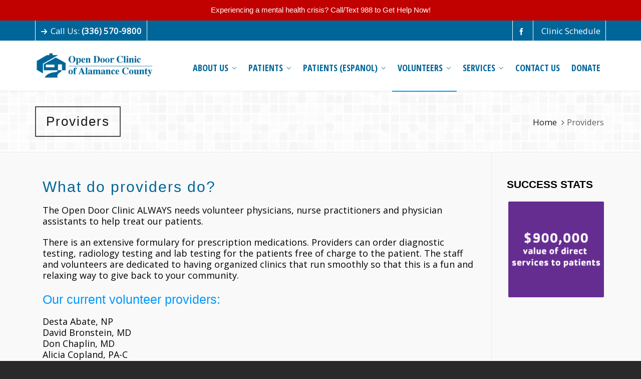

--- FILE ---
content_type: text/css
request_url: https://opendoorclinic.net/wp-content/uploads/highend/dynamic-styles.css?ver=1745250010
body_size: 2011
content:
@font-face{font-family:SourceSansVF;src:url("https://opendoorclinic.net/wp-content/themes/HighendWP/assets/css/fonts/source-sans.woff2?v=3.052") format("woff2");src:url("https://opendoorclinic.net/wp-content/themes/HighendWP/assets/css/fonts/source-sans.woff2?v=3.052") format("woff2");font-weight:100 900;font-style:normal;font-display:swap;}@font-face{font-family:SourceSansVF;src:url("https://opendoorclinic.net/wp-content/themes/HighendWP/assets/css/fonts/source-sans-italic.woff2?v=3.052") format("woff2");src:url("https://opendoorclinic.net/wp-content/themes/HighendWP/assets/css/fonts/source-sans-italic.woff2?v=3.052") format("woff2");font-weight:100 900;font-style:italic;font-display:swap;}@font-face{font-family:Museo500Regular;src:url("https://opendoorclinic.net/wp-content/themes/HighendWP/assets/css/fonts/Museo500-Regular-webfont.eot");src:url("https://opendoorclinic.net/wp-content/themes/HighendWP/assets/css/fonts/Museo500-Regular-webfont.eot?#iefix") format("embedded-opentype"),url("https://opendoorclinic.net/wp-content/themes/HighendWP/assets/css/fonts/Museo500-Regular-webfont.woff2") format("woff2"),url("https://opendoorclinic.net/wp-content/themes/HighendWP/assets/css/fonts/Museo500-Regular-webfont.woff") format("woff"),url("https://opendoorclinic.net/wp-content/themes/HighendWP/assets/css/fonts/Museo500-Regular-webfont.ttf") format("truetype"),url("https://opendoorclinic.net/wp-content/themes/HighendWP/assets/css/fonts/Museo500-Regular-webfont.svg#Museo300Regular") format("svg");font-weight:normal;font-style:normal;font-display:swap;}:root{--colorPrimary:#0099ff;}a:hover{color:#0099ff;}.light-text a:hover,.light-menu-dropdown #main-nav ul.sub-menu li a:hover,.light-menu-dropdown #main-nav ul.sub-menu li.sfHover > a,.light-menu-dropdown #main-nav ul.sub-menu li.current-menu-item > a,.light-menu-dropdown #main-nav ul.sub-menu li.current-menu-ancestor > a,#fancy-search .ui-autocomplete li a:hover,#fancy-search .ui-autocomplete li:hover span.search-title,#fancy-search .ui-autocomplete li a,.author-box .social-list li a:hover,#respond small a:hover,.commentmetadata a:hover time,.comments-list .reply a,#footer.dark-style a:hover,.feature-box.alternative i.ic-holder-1,.portfolio-simple-wrap .standard-gallery-item:hover .portfolio-description h3 a,.hb-effect-1 #main-nav > li > a::before,.hb-effect-1 a::after,.third-skin.hb-effect-1 #main-nav > li > a:hover,.third-skin.hb-effect-1 #main-nav > li.current-menu-item > a,.third-skin.hb-effect-1 #main-nav > li.sfHover > a,.second-skin.hb-effect-9 #main-nav #nav-search > a:hover,.hb-effect-10 #main-nav > li > a:hover,.hb-effect-10 #main-nav > li #nav-search a:hover,.hb-effect-10 #main-nav > li.current-menu-item > a,#main-nav ul.sub-menu li a:hover,.hb-side-nav li.menu-item-has-children:hover > a,.hb-side-nav li a:hover,.hb-side-nav li.current-menu-item > a,.hb-side-nav li.current-menu-ancestor > a,.hb-post-carousel .hb-owl-item .hb-owl-read-more:hover span,.hb-post-carousel .hb-owl-item .hb-owl-read-more:hover{color:#0099ff!important;}.light-style .feature-box.alternative i.ic-holder-1,.light-style .feature-box h4.bold{color:#f9f9f9 !important;}.light-style .feature-box-content p{color:#ccc;}.like-holder.like-active i,.like-holder.like-active{color:#da4c26 !important;}.main-navigation.default-skin #main-nav > li > a:hover > span,.main-navigation.default-skin #main-nav > li.current-menu-item > a > span,.main-navigation.default-skin #main-nav > li.sfHover > a > span,.team-member-box.tmb-2:hover .team-member-description,span[rel="tooltip"]{border-bottom-color:#0099ff;}.hb-pricing-item:hover,.hb-process-steps ul:before,.wpb_tabs .nav-tabs li.active a,#hb-preloader .spinner,.default-loading-icon:before{border-top-color:#0099ff;}#main-wrapper .widget_nav_menu ul.menu li.current-menu-item > a,.hb-non-transparent .hb-side-nav > li > a:hover,.hb-non-transparent .hb-side-nav > li.current-menu-item > a,.hb-non-transparent .hb-side-nav > li.current-menu-ancestor > a,.hb-non-transparent .hb-side-nav > li.sfHover > a,.hb-tabs-wrapper.tour-style.left-tabs > .nav-tabs > li.active a,.logout-dropdown ul li:hover,.tribe-events-calendar thead th,.light-menu-dropdown #main-nav ul.sub-menu li a:hover,.light-menu-dropdown #main-nav ul.sub-menu li.sfHover > a,.light-menu-dropdown #main-nav ul.sub-menu li.current-menu-item > a,.light-menu-dropdown #main-nav ul.sub-menu li.current-menu-ancestor > a,.light-menu-dropdown #main-nav ul.sub-menu li.sfHover > a{border-left-color:#0099ff;}#main-wrapper .right-sidebar .widget_nav_menu ul.menu li.current-menu-item > a,.hb-tabs-wrapper.tour-style.right-tabs > .nav-tabs > li.active a,.tribe-events-calendar thead th{border-right-color:#0099ff;}.pagination ul li span,.single .pagination span,.single-post-tags a:hover,div.overlay,.portfolio-simple-wrap .standard-gallery-item:hover .hb-gallery-item-name:before,.woocommerce .wc-new-badge,#main-wrapper .coupon-code input.button:hover,.woocommerce-page #main-wrapper button.button:hover,#main-wrapper input.checkout-button,.side-nav-bottom-part ul li a:hover,#main-wrapper #place_order,#mobile-menu.interactive .open-submenu.active,#mobile-menu.interactive .open-submenu:hover,.widget_product_search input[type=submit],.tribe-events-calendar thead th{background-color:#0099ff;}#sticky-shop-button:hover,#sticky-shop-button span,.type-post.format-quote .quote-post-wrapper a,.type-post.format-link .quote-post-wrapper a,.type-post.format-status .quote-post-wrapper a,span.highlight,mark,.feature-box:hover:not(.standard-icon-box) .hb-small-break,.content-box i.box-icon,.hb-button,input[type=submit],a.read-more,.woocommerce-MyAccount-content input.button,.hb-effect-2 #main-nav > li > a > span::after,.hb-effect-3 #main-nav > li > a::before,.hb-effect-4 #main-nav > li > a::before,.hb-effect-6 #main-nav > li > a::before,.hb-effect-7 #main-nav > li > a span::after,.hb-effect-8 #main-nav > li > a:hover span::before,.hb-effect-9 #main-nav > li > a > span::before,.hb-effect-9 #main-nav > li > a > span::after,.hb-effect-10 #main-nav > li > a:hover span::before,.hb-effect-10 #main-nav > li.current-menu-item > a span::before,#main-nav > li.sfHover > a span::before,#main-nav > li.current-menu-ancestor > a span::before,.pace .pace-progress,#main-wrapper .hb-bag-buttons a.checkout-button,.hb-post-carousel.hb-owl-slider .owl-nav .owl-prev:hover,.hb-post-carousel.hb-owl-slider .owl-nav .owl-next:hover,#tribe-bar-form .tribe-bar-submit input[type=submit]{background:#0099ff;}table.focus-header th,.second-skin #main-nav > li a:hover,.second-skin #main-nav > li.current-menu-item > a,.second-skin #main-nav > li.sfHover > a,.highend-sticky-header #header-inner .second-skin #main-nav > li > a:hover,.second-skin #main-nav > li.current-menu-item > a,.crsl-nav a:hover,.feature-box:hover i.ic-holder-1{background:#0099ff;color:#FFF;}html:has(.highend-sticky-header){scroll-padding-top:calc(80px + var(--wp-admin--admin-bar--height,0px));}.dropcap.fancy,.tagcloud > a:hover,.hb-icon.hb-icon-medium.hb-icon-container:hover,#main-wrapper #tribe-events .tribe-events-button{background-color:#0099ff;color:#FFF;}.filter-tabs li.selected a{border-color:#0099ff !important;}.hb-second-light:hover{background:#FFF!important;color:#0099ff!important;}.hb-effect-11 #main-nav > li > a:hover::before,.hb-effect-11 #main-nav > li.sfHover > a::before,.hb-effect-11 #main-nav > li.current-menu-item > a::before,.hb-effect-11 #main-nav > li.current-menu-ancestor > a::before{color:#0099ff;text-shadow:7px 0 #0099ff,-7px 0 #0099ff;}#main-wrapper .product-loading-icon{background:rgba(0,153,255,0.85);}.hb-single-next-prev a:hover{background:rgba(0,153,255,0.95);}.hb-more-details:hover,.woocommerce .hb-woo-product .hb-buy-button:hover{color:#FFF;background-color:rgba(0,153,255,0.9);}.hb-button,input[type=submit],.woocommerce-MyAccount-content input.button{box-shadow:0 3px 0 0 #0067cd;}.hb-button.special-icon i,.hb-button.special-icon i::after{background:#0067cd;}#main-wrapper a.active-language,#main-wrapper a.active-language:hover{color:#aaa !important;}.feature-box:hover:not(.standard-icon-box):not(.alternative) i,#main-wrapper .hb-bag-buttons a:hover,#main-wrapper .hb-dropdown-box .hb-bag-buttons a:hover,#main-wrapper .social-icons.dark li a:hover i,#main-wrapper #footer .social-icons.dark li a i,#footer.dark-style ul.social-icons.light li a:hover,#main-wrapper .hb-single-next-prev a:hover{color:#FFF !important;}#header-bar{background-color:#006699}#header-bar,#fancy-search input[type=text]{color:#ffffff}#fancy-search ::-webkit-input-placeholder{color:#ffffff}#header-bar a{color:#ffffff}#header-bar{border-bottom-color:#ffffff}#header-bar .top-widget{border-right-color:#ffffff!important;border-left-color:#ffffff !important;}#main-wrapper #main-nav > li > a,#main-wrapper #header-inner-bg{color:#006699;}body:not(.page-template-presentation-fullwidth) #main-wrapper #main-nav > li > a,#main-wrapper #header-inner-bg{color:#006699 !important;}.highend-sticky-header #main-wrapper #header-inner #main-nav > li > a,.highend-sticky-header #main-wrapper #header-inner #header-inner-bg{color:#006699 !important;}#footer,body #lang_sel_footer{background-color:#006699;}#footer{color:#ffffff;}#main-wrapper #footer{color:#ffffff;}#copyright-wrapper{background:#ffffff;}#copyright-wrapper,#copyright-text{color:#6b6b6b;}#copyright-wrapper a{color:#6b6b6b;}#main-wrapper .hb-main-content,#main-wrapper .hb-sidebar,.hb-testimonial-quote p{color:#000000;}.hb-main-content a,select{color:#0099ff}.hb-main-content a:hover{color:#0099ff;}h1,h1.extra-large,h1 a,.single article h1.title{color:#006699;}#hb-page-title.dark-text h1,#hb-page-title.light-text h1,p.hb-text-large{color:#006699!important;}#main-wrapper h1.hb-bordered-heading{color:#006699;border-color:#006699;}h2,#hb-page-title h2{color:#0099ff;}#main-wrapper h2.hb-bordered-heading{color:#0099ff;border-color:#0099ff;}h3,#respond h3,h3.title-class,.hb-callout-box h3,.hb-gal-standard-description h3{color:#000000;}#main-wrapper h3.hb-bordered-heading{color:#000000;border-color:#000000;}h4,.widget-item h4,.content-box h4,.feature-box h4.bold{color:#000000;}#main-wrapper h4.hb-bordered-heading{color:#000000;border-color:#000000;}h5,#comments h5,#respond h5,.testimonial-author h5{color:#000000;}h6,.single-post-tags span,h6.special,.blog-shortcode-1 h6{color:#000000;}.nav-type-1 #header-inner-bg,.nav-type-1 .highend-sticky-placeholder{height:100px !important;line-height:100px !important;}.highend-sticky-header #header-inner.nav-type-1 #header-inner-bg,.highend-sticky-header #header-inner.nav-type-1 .highend-sticky-placeholder{height:80px !important;line-height:80px !important;}@media handheld,only screen and (max-width:1100px){#main-nav{display:none !important}#show-nav-menu{display:inline-block !important}}blockquote,blockquote a{color:#000 !important;}